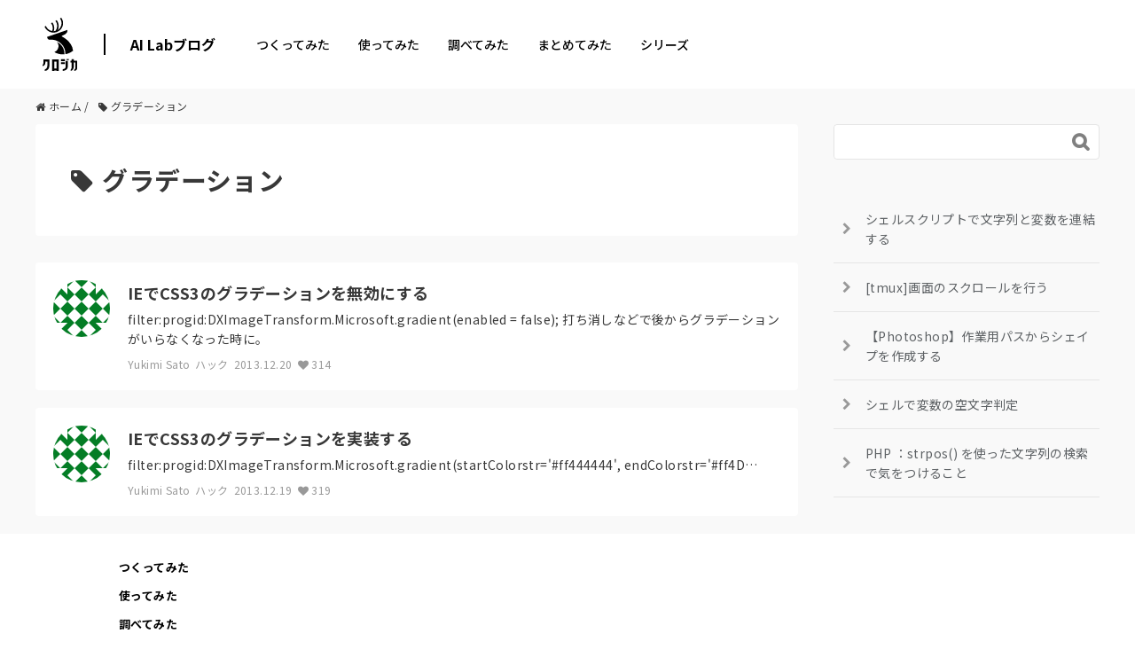

--- FILE ---
content_type: text/html; charset=UTF-8
request_url: https://tech.kurojica.com/tag/%E3%82%B0%E3%83%A9%E3%83%87%E3%83%BC%E3%82%B7%E3%83%A7%E3%83%B3/
body_size: 2248
content:
<!DOCTYPE html>
<html lang="en">
<head>
    <meta charset="utf-8">
    <meta name="viewport" content="width=device-width, initial-scale=1">
    <title></title>
    <style>
        body {
            font-family: "Arial";
        }
    </style>
    <script type="text/javascript">
    window.awsWafCookieDomainList = [];
    window.gokuProps = {
"key":"AQIDAHjcYu/GjX+QlghicBgQ/7bFaQZ+m5FKCMDnO+vTbNg96AHf0QDR8N4FZ0BkUn8kcucXAAAAfjB8BgkqhkiG9w0BBwagbzBtAgEAMGgGCSqGSIb3DQEHATAeBglghkgBZQMEAS4wEQQMuq52ahLIzXS391ltAgEQgDujRkBXrrIUjgs1lAsFcu/9kgpI/IuavohSG7yE1BYsDzpFl4iqc4edkSwfTozI/iGO7lnWq3QC9N4X1w==",
          "iv":"EkQVdwAe3AAAAWNs",
          "context":"MAgFYJ8Ngq2NmMt4GY6LYd+c/C3gUsAM+brkhaDa6q5jIcXJlFVLjhMHXhcNayASlQaiaDNjp1NBPbgj7qqraBe5lGLu0r5VBYppq8GezTH9i/gW0XJSskwVXNZz1R5LOu+lzVre41+UllBbDtJZI93CdKzewGXIMRcHlIK5p4V+30PMahG0ANvGjSB9qkBDS5YJV7YEw06ulnhK1rhvdismQ63wgw4zBbuRS/u6jDeBDgay4jz+Z1ycGSa4xNg9897IV2OAoZwSDKq5cVlJ1uPa6sKbmAWucfIxa/PxOsas1Um/uGL+JaJao8Hh7KykWS9+pFw01wuSNCaowYJwS0DTL+Ih333Enzhftwv5VEAJ5HMwM7ZEaxpPYllWlLaJfjC5NVb0o6/PPqpOnSrJu7j8WBQeVGBBb+zU71jAWMqnOx7091wQgz34qdGwzqJJKCBN0YjlCmZLLBjDCAYew/j5BqvdQbBbKMDbSBg/YWIHMEHuUvGsffcyxg4fa+R6e05fghODlWbw5z0Hm4YxFntNb/XEEsafRKq/FlerlB3xCfRY1hbCWDksAby0OWzre/YwL7ANJYdgEuT/zUcBJfpTVrVnBc6Sb0DgOnkjHDU4HG0+DlFxEV24A9LCHsUmynzznHoBD1+8Km4oPvUYSClhC/DNA1+MIHEDS/vNWkxNg1KAogrDL8zZ9uj3tRt3XI4YODivUUPhkDrmAMfrr2obaXy3KNj4GoU/htzXtH+xmHKZH029jHIkmBUM27ZXGSvbEgW/zRvYbeZ0OjU4JlpE"
};
    </script>
    <script src="https://2c4b2a4d7815.abf2b790.us-east-2.token.awswaf.com/2c4b2a4d7815/767a3f756751/72b6b0b59f83/challenge.js"></script>
</head>
<body>
    <div id="challenge-container"></div>
    <script type="text/javascript">
        AwsWafIntegration.saveReferrer();
        AwsWafIntegration.checkForceRefresh().then((forceRefresh) => {
            if (forceRefresh) {
                AwsWafIntegration.forceRefreshToken().then(() => {
                    window.location.reload(true);
                });
            } else {
                AwsWafIntegration.getToken().then(() => {
                    window.location.reload(true);
                });
            }
        });
    </script>
    <noscript>
        <h1>JavaScript is disabled</h1>
        In order to continue, we need to verify that you're not a robot.
        This requires JavaScript. Enable JavaScript and then reload the page.
    </noscript>
</body>
</html>

--- FILE ---
content_type: image/svg+xml
request_url: https://tech.kurojica.com/wp-content/themes/techblog-www/assets/img/logomark.svg
body_size: 1062
content:
<?xml version="1.0" encoding="UTF-8"?><svg id="_レイヤー_2" xmlns="http://www.w3.org/2000/svg" viewBox="0 0 102.52 122.81"><defs><style>.cls-1{fill:none;}.cls-2{fill-rule:evenodd;}</style></defs><g id="_レイヤー_1-2"><g><g><path d="m57.44,62.98c-.36-.18-.66-.49-.8-.9-.29-.82.15-1.72.97-2.01,18.48-6.48,18-15.8,17.09-19.22L8.19,64.29c.75,2.87,2.95,9.42,7.46,9.32,1.01-.13,2.02-.24,3.01-.3,1.07-.07,2.13-.11,3.15-.11,12.89,0,24.57,5.23,33.01,13.67,8.45,8.45,13.68,20.12,13.68,33.02,0,.63-.02,1.33-.05,2.1h0c3.35-.55,6.63-1.43,9.79-2.61,5.58-2.09,10.81-5.13,15.43-9.04-3.04-31.55-36.12-47.31-36.21-47.36Z"/><path d="m32.23,114.83c3.66,2.27,7.57,4.07,11.65,5.38,5.12,1.64,10.51,2.49,15.97,2.49,1.82,0,3.63-.09,5.42-.28.01-.19.02-.38.03-.57.03-.58.04-1.24.04-1.96,0-12.02-4.87-22.9-12.75-30.78-3.51-3.51-7.61-6.42-12.14-8.57.36.4.7.82,1.03,1.25,2.78,3.65,4.4,8.19,4.4,13.03,0,5.08-1.79,9.82-4.82,13.55-2.3,2.83-5.32,5.08-8.83,6.46"/></g><path class="cls-2" d="m44.21,42.03l5.6-6.69c1.32-1.57,2.45-3.3,3.38-5.14,1.84-3.68,2.78-7.73,2.78-11.84,0-3.01-.5-5.99-1.51-8.83-.84-2.37-2.02-4.62-3.49-6.66l-.38-.52,2.88-1.56h0s1.48-.8,1.48-.8l.29.41c1.72,2.46,3.08,5.17,4.04,8.02,1.07,3.2,1.61,6.56,1.61,9.94,0,6.78-2.17,13.33-6.23,18.76-4.05,5.43-9.77,9.42-16.27,11.34-1.44.42-2.9.74-4.38.96-1.49.21-2.99.32-4.51.32h-.58c-.2-.01-.4-.02-.6-.03-.25,0-.5-.02-.75-.04-.25-.02-.5-.03-.74-.05-.87-.07-1.75-.19-2.61-.33-.87-.15-1.73-.33-2.58-.55-4.91-1.27-9.45-3.73-13.21-7.14-3.49-3.17-6.23-7.09-8-11.45l-.19-.47,4.36-2.36.23.6c1.53,3.94,3.98,7.47,7.15,10.27,3.16,2.79,6.94,4.8,11.02,5.83l2.05.52.65-2.01c.35-1.07.63-2.17.83-3.28.3-1.6.44-3.24.44-4.87,0-3.05-.51-6.08-1.55-8.95-.86-2.41-2.08-4.67-3.6-6.73l-.39-.52,2.86-1.55h0s1.5-.81,1.5-.81l.29.41c1.77,2.49,3.17,5.22,4.14,8.12,1.09,3.24,1.65,6.63,1.65,10.04,0,1.62-.12,3.23-.37,4.83-.13.86-.3,1.71-.51,2.55l-.8,3.28,3.33-.51c.38-.06.75-.12,1.13-.2l.83-.16.52-.67c1.72-2.22,3.07-4.7,4.01-7.34,1-2.84,1.51-5.82,1.51-8.83,0-3.18-.56-6.33-1.68-9.31-.94-2.5-2.26-4.85-3.9-6.96l-.41-.53,2.83-1.53h0s1.55-.84,1.55-.84l.29.39c1.91,2.55,3.42,5.38,4.47,8.38,1.17,3.34,1.77,6.85,1.77,10.39,0,1.96-.17,3.91-.55,5.83l-1.72,8.89Z"/><rect class="cls-1" width="102.52" height="122.81"/></g></g></svg>